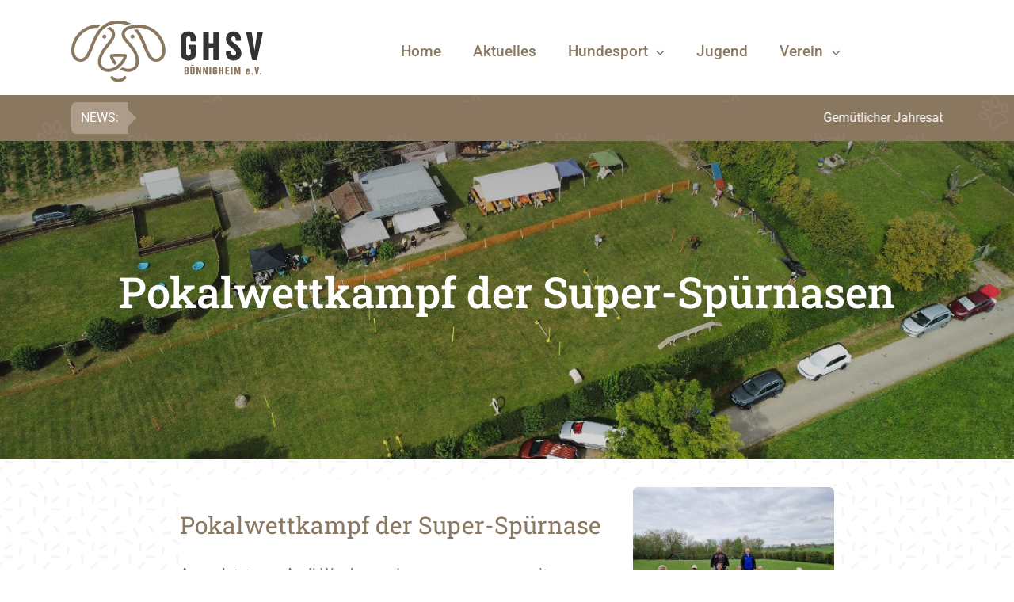

--- FILE ---
content_type: image/svg+xml
request_url: https://www.ghsv-boennigheim.de/wp-content/uploads/2022/09/GHSV-Logo-PF-C.svg
body_size: 14644
content:
<?xml version="1.0" encoding="UTF-8"?><svg id="Ebene_2" xmlns="http://www.w3.org/2000/svg" viewBox="0 0 1017.83 329.4"><defs><style>.cls-1{fill:#8a7760;}.cls-2{fill:#333;}</style></defs><g id="Ebene_1-2"><g><path class="cls-1" d="M250.03,329.4c-15.12,0-29.37-6.65-40.19-18.52-3.34-3.66-2.46-9.49,1.62-12.29h0c3.46-2.37,8.07-1.7,10.91,1.39,7.65,8.31,17.26,12.8,27.66,12.8s20.45-4.61,28.14-12.86c2.85-3.06,7.43-3.71,10.88-1.35h.02c4.09,2.81,4.96,8.66,1.61,12.31-10.87,11.86-25.28,18.51-40.65,18.51Z"/><g><path class="cls-1" d="M185.42,85.41c0,5.26-4.45,9.52-9.95,9.52s-9.95-4.26-9.95-9.52,4.45-9.52,9.95-9.52,9.95,4.26,9.95,9.52Z"/><path class="cls-1" d="M175.47,95.76c-5.94,0-10.78-4.64-10.78-10.35s4.83-10.35,10.78-10.35,10.78,4.64,10.78,10.35-4.83,10.35-10.78,10.35Zm0-19.05c-5.03,0-9.12,3.9-9.12,8.69s4.09,8.69,9.12,8.69,9.12-3.9,9.12-8.69-4.09-8.69-9.12-8.69Z"/></g><g><path class="cls-1" d="M335,85.41c0,5.26-4.45,9.52-9.95,9.52s-9.95-4.26-9.95-9.52,4.45-9.52,9.95-9.52,9.95,4.26,9.95,9.52Z"/><path class="cls-1" d="M325.05,95.76c-5.94,0-10.78-4.64-10.78-10.35s4.83-10.35,10.78-10.35,10.78,4.64,10.78,10.35-4.83,10.35-10.78,10.35Zm0-19.05c-5.03,0-9.12,3.9-9.12,8.69s4.09,8.69,9.12,8.69,9.12-3.9,9.12-8.69-4.09-8.69-9.12-8.69Z"/></g><g><path class="cls-1" d="M250.01,255.51c6.27-4.79,10.88-8.83,13.7-11.45,12.93-12.42,23.09-27.19,28.37-41.59,.8-2.19,1.81-6.91,2.68-11.5,1.14-5.98-3.33-11.55-9.41-11.76-11.7-.4-29.29-.95-37.29-.95-6.75,0-22.59,.51-33.4,.9-5.95,.21-10.35,5.58-9.44,11.46,.59,3.85,1.26,7.62,1.82,9.3,4.21,12.84,12.45,26.09,23.15,37.83,7.02-4.97,11.41-8.7,13.18-10.26-9.69-10.32-17.17-21.99-20.67-33.03,11.09-.52,25.82-.64,27.3-.66,1.48,.01,16.21,.13,27.3,.66-4.03,12.71-13.31,26.25-25.2,37.59l.04,.03c-8.48,8.32-13.97,11.56-16.79,13.22-12.09,7.76-25.35,12.78-38.14,12.78-18.15,0-39.34-9.76-39.34-37.27,0-31.36,22.21-59.57,41.81-84.46,16.89-21.44,32.84-41.7,32.84-61.97,0-18.67-9.26-32.34-27.43-41.03-7.94,4.41-13.92,8.3-17.59,10.85,28.33,8.34,28.4,23.86,28.4,30.17,0,14.52-14.22,32.58-29.27,51.7-21.27,27.01-45.37,57.62-45.37,94.74s29.01,53.88,55.97,53.88c18.37,0,36.84-7.66,52.79-19.2,0,0,0,0,0,0Z"/><path class="cls-1" d="M175.78,41.47c10.01-8.37,15.99-11.09,18.62-12.41,15.12-7.84,33.48-12.45,55.7-12.45,16.86,0,31.38,2.66,44.01,7.37,10.04-4.02,20.14-6.42,24.06-7.09C300.08,6.42,277.94,0,250.1,0c-33.16,0-58.5,9.04-78.24,23.31-7.89,5.9-15.93,13.88-19.43,17.48-24.41,26.67-38.49,62.24-50.91,93.81-16.88,42.92-28.4,69.22-51.43,69.22-24.68,0-33.47-22.53-33.47-43.6,0-57.48,50.05-121.52,121.87-121.52,1.4,0,2.71,.03,4.06,.05l-.42-.21c7.6-9.87,12.7-13.89,15.13-15.85-5.92-.4-12.16-.61-18.77-.61C56.88,22.08,0,94.88,0,160.22c0,36.58,19.66,60.22,50.09,60.22,35.52,0,50.06-36.96,66.89-79.75,14.12-35.89,29.4-74.73,58.79-99.22Z"/><path class="cls-1" d="M361.5,22.08c-10.59,0-20.24,.54-29.05,1.55,0,.02,.02,.05,.02,.07-13.73,1.91-23.49,4.46-27.69,5.68-24.76,8.17-37.29,23.2-37.29,45.01,0,18.11,12.57,32.42,27.13,48.98,5.03,5.72,10.22,11.62,15.19,18.03,20.04,25.85,32.32,43.51,32.32,79.43,0,27.5-21.2,37.27-39.34,37.27-10.37,0-21.06-3.32-31.18-8.7-6.68,6.8-11.05,9.6-13.12,11.02-.15,.1-.41,.19-.62,.28,14.02,8.57,29.49,14.01,44.92,14.01,26.96,0,55.97-16.86,55.97-53.88,0-40.41-14.18-61.72-35.81-89.61-5.28-6.81-10.65-12.92-15.84-18.82-12.34-14.03-22.99-26.16-22.99-38,0-7.07,.02-25.72,39.82-32.85l-.03-.06c9.15-2,19.31-2.44,22.25-2.38h0c4.74-.25,9.85-.39,15.34-.39,71.82,0,121.87,64.04,121.87,121.52,0,21.08-8.79,43.6-33.47,43.6-23.03,0-34.55-26.31-51.43-69.22-11.35-28.86-24.11-61.07-44.86-86.77-9.28,.24-16.52,.95-20.94,1.52,23.98,24.46,37.64,59.08,50.33,91.33,16.83,42.79,31.37,79.75,66.9,79.75,30.43,0,50.09-23.64,50.09-60.22,0-65.34-56.88-138.14-138.5-138.14Z"/></g></g><g><path class="cls-2" d="M583.63,79.98c2.22-4.71,5.25-8.7,9.08-11.98,3.83-3.28,8.28-5.78,13.35-7.5,5.07-1.71,10.41-2.57,16.03-2.57,5.25,0,9.89,.64,13.9,1.92,4.01,1.28,7.48,2.95,10.4,5.03,2.92,2.08,5.36,4.45,7.33,7.11,1.97,2.66,3.54,5.42,4.71,8.26,1.17,2.84,2.01,5.67,2.52,8.48,.51,2.81,.77,5.38,.77,7.71v9.96c0,1.68-.22,2.86-.66,3.56-.44,.69-1.35,1.04-2.74,1.04h-21.34c-1.31,0-2.21-.33-2.68-.98-.48-.66-.71-1.71-.71-3.17v-9.63c0-1.6-.26-3.19-.77-4.76-.51-1.57-1.26-2.97-2.24-4.21-.98-1.24-2.21-2.22-3.67-2.95-1.46-.73-3.14-1.09-5.03-1.09-3.58,0-6.4,1.24-8.48,3.72-2.08,2.48-3.12,5.47-3.12,8.97v77.81c0,1.97,.31,3.74,.93,5.31,.62,1.57,1.44,2.94,2.46,4.1,1.02,1.17,2.24,2.06,3.67,2.68,1.42,.62,2.97,.93,4.65,.93s3.37-.33,4.87-.99c1.49-.66,2.79-1.55,3.88-2.68,1.09-1.13,1.95-2.44,2.57-3.94,.62-1.5,.93-3.12,.93-4.87v-21.23h-8.21c-2.19,0-3.28-1.24-3.28-3.72v-16.52c0-2.63,1.09-3.94,3.28-3.94h32.39c2.63,0,3.94,1.39,3.94,4.16v42.13c0,5.91-1.06,11.22-3.17,15.92-2.12,4.71-5,8.7-8.65,11.98-3.65,3.28-7.92,5.78-12.8,7.5-4.89,1.71-10.14,2.57-15.76,2.57s-10.83-.84-15.87-2.52-9.47-4.14-13.3-7.39c-3.83-3.25-6.88-7.22-9.14-11.93-2.26-4.71-3.39-10.09-3.39-16.14V95.9c0-5.91,1.11-11.22,3.34-15.92Z"/><path class="cls-2" d="M700.1,64.49c0-1.31,.33-2.35,.99-3.12,.66-.77,1.6-1.15,2.85-1.15h22.43c1.24,0,2.17,.38,2.79,1.15,.62,.77,.93,1.81,.93,3.12v56.47h24.29v-56.47c0-1.17,.31-2.17,.93-3.01,.62-.84,1.59-1.26,2.9-1.26h22.43c.95,0,1.81,.29,2.57,.88,.77,.58,1.15,1.68,1.15,3.28V207.53c0,2.77-1.42,4.16-4.27,4.16h-21.89c-2.55,0-3.83-1.38-3.83-4.16v-60.19h-24.29v60.19c0,2.77-1.24,4.16-3.72,4.16h-22.43c-2.55,0-3.83-1.38-3.83-4.16V64.49Z"/><path class="cls-2" d="M821.56,169.01c0-1.9,.24-3.25,.71-4.05,.47-.8,1.48-1.2,3.01-1.2h20.57c1.6,0,2.64,.33,3.12,.99,.47,.66,.71,1.82,.71,3.5v4.92c0,2.77,.38,5.07,1.15,6.89,.77,1.82,1.77,3.3,3.01,4.43,1.24,1.13,2.59,1.93,4.05,2.41,1.46,.47,2.92,.71,4.38,.71,1.75,0,3.39-.31,4.92-.93,1.53-.62,2.86-1.49,3.99-2.63,1.13-1.13,2.04-2.5,2.74-4.1,.69-1.6,1.04-3.39,1.04-5.36,0-2.63-.38-4.98-1.15-7.06-.77-2.08-1.93-4.1-3.5-6.07-1.57-1.97-3.59-4-6.07-6.07-2.48-2.08-5.4-4.5-8.75-7.28-5.91-4.67-11-8.77-15.27-12.31-4.27-3.54-7.79-7.11-10.56-10.72-2.77-3.61-4.82-7.59-6.13-11.93-1.31-4.34-1.97-9.65-1.97-15.92,0-7.08,1.33-13.11,4-18.11,2.66-5,5.98-9.06,9.96-12.2,3.98-3.14,8.28-5.42,12.91-6.84,4.63-1.42,8.92-2.13,12.86-2.13,5.76,0,11.07,.95,15.92,2.84,4.85,1.9,9.04,4.58,12.58,8.04,3.54,3.47,6.29,7.66,8.26,12.58s2.95,10.42,2.95,16.47v6.35c0,1.61-.27,2.68-.82,3.23-.55,.55-1.73,.82-3.56,.82h-20.03c-1.46,0-2.39-.29-2.79-.88-.4-.58-.6-1.64-.6-3.17v-6.24c0-1.9-.26-3.68-.77-5.36-.51-1.68-1.26-3.14-2.24-4.38-.99-1.24-2.23-2.22-3.72-2.95-1.5-.73-3.23-1.09-5.2-1.09-1.39,0-2.79,.26-4.21,.77-1.42,.51-2.7,1.31-3.83,2.41-1.13,1.09-2.06,2.52-2.79,4.27-.73,1.75-1.09,3.87-1.09,6.35,0,2.63,.38,4.92,1.15,6.89,.77,1.97,1.86,3.81,3.28,5.53,1.42,1.71,3.16,3.38,5.2,4.98,2.04,1.61,4.3,3.36,6.79,5.25,5.25,3.94,10.16,7.75,14.72,11.44,4.56,3.68,8.54,7.64,11.93,11.87,3.39,4.23,6.07,8.92,8.04,14.06s2.96,11.18,2.96,18.11c0,5.11-1,9.96-3.01,14.56-2.01,4.6-4.82,8.63-8.43,12.09-3.61,3.47-7.95,6.22-13.02,8.26-5.07,2.04-10.71,3.06-16.91,3.06-6.79,0-12.7-1.08-17.73-3.23-5.03-2.15-9.25-5.05-12.64-8.7-3.39-3.65-5.93-7.82-7.61-12.53-1.68-4.71-2.52-9.65-2.52-14.83v-5.8Z"/><path class="cls-2" d="M986.57,207.86c-.66,2.55-2.08,3.83-4.27,3.83h-17.95c-2.26,0-3.72-1.28-4.38-3.83l-31.08-143.36c-.29-1.31-.24-2.35,.16-3.12,.4-.77,1.11-1.15,2.13-1.15h22.43c1.09,0,2.1,.29,3.01,.88,.91,.58,1.44,1.5,1.59,2.74l13.9,87.88,1.09,12.8,1.2-12.8,13.9-87.88c.15-1.24,.67-2.15,1.59-2.74,.91-.58,1.92-.88,3.01-.88h22.43c1.02,0,1.73,.37,2.13,1.09,.4,.73,.46,1.71,.16,2.95l-31.08,143.58Z"/></g><g><path class="cls-1" d="M600.85,247.26c0-.38,.09-.67,.28-.89s.46-.33,.81-.33h10.16c1.69,0,3.22,.27,4.61,.81,1.38,.54,2.57,1.3,3.56,2.27,.99,.97,1.75,2.12,2.3,3.44,.54,1.32,.81,2.77,.81,4.33v3.09c0,.88-.15,1.7-.45,2.48-.3,.78-.68,1.48-1.14,2.09-.46,.62-.96,1.12-1.52,1.52-.55,.4-1.08,.65-1.58,.75,.46,.12,.99,.38,1.61,.75,.61,.38,1.2,.9,1.77,1.56,.56,.67,1.04,1.5,1.44,2.48,.39,.99,.59,2.16,.59,3.52v3.88c0,1.52-.31,2.91-.92,4.17-.62,1.26-1.43,2.34-2.44,3.25-1.01,.91-2.18,1.61-3.5,2.11-1.32,.5-2.69,.75-4.11,.75h-11.19c-.73,0-1.09-.4-1.09-1.19v-40.84Zm7.94,6.38v10.12h2.78c.35,0,.74-.05,1.17-.14,.43-.09,.83-.27,1.2-.52s.69-.59,.94-1.03,.38-.99,.38-1.66v-3.06c0-1.29-.34-2.23-1.03-2.83s-1.54-.89-2.56-.89h-2.88Zm0,16.84v11.28h3.28c.56,0,1.06-.1,1.48-.31,.43-.21,.79-.48,1.09-.83,.3-.34,.53-.73,.67-1.16,.14-.43,.22-.85,.22-1.27v-3.81c0-.67-.1-1.24-.3-1.73-.2-.49-.46-.9-.8-1.22-.33-.32-.72-.56-1.16-.72s-.9-.23-1.38-.23h-3.12Z"/><path class="cls-1" d="M631.84,256.23c0-1.69,.32-3.2,.95-4.55,.63-1.34,1.5-2.48,2.59-3.42s2.36-1.65,3.8-2.14c1.44-.49,2.96-.73,4.56-.73s3.13,.25,4.58,.73c1.45,.49,2.72,1.2,3.81,2.12,1.09,.93,1.96,2.06,2.61,3.41,.64,1.34,.97,2.87,.97,4.58v22.91c0,1.69-.32,3.2-.97,4.55-.65,1.34-1.52,2.48-2.61,3.42s-2.37,1.65-3.81,2.14c-1.45,.49-2.97,.73-4.58,.73s-3.12-.26-4.56-.77-2.7-1.23-3.8-2.17-1.96-2.07-2.59-3.41c-.64-1.33-.95-2.83-.95-4.5v-22.91Zm4.94-18.53c0-.4,.09-.71,.28-.95,.19-.24,.49-.36,.91-.36h3.53c.73,0,1.09,.45,1.09,1.34v3.31c0,.48-.1,.81-.3,.98-.2,.18-.46,.27-.8,.27h-3.53c-.31,0-.59-.09-.83-.27-.24-.18-.36-.49-.36-.95v-3.38Zm3.62,41c0,.5,.07,.97,.22,1.42,.14,.45,.36,.84,.64,1.19s.63,.62,1.05,.83c.42,.21,.89,.31,1.44,.31,1.1,0,1.95-.34,2.53-1.03,.58-.69,.88-1.53,.88-2.53v-22.19c0-.5-.07-.98-.22-1.44-.15-.46-.37-.86-.66-1.22-.29-.35-.65-.63-1.06-.84-.42-.21-.89-.31-1.41-.31s-1.02,.1-1.44,.31-.77,.49-1.06,.84c-.29,.35-.52,.76-.67,1.22-.16,.46-.23,.94-.23,1.44v22Zm4.22-41c0-.4,.09-.71,.28-.95,.19-.24,.5-.36,.94-.36h3.5c.75,0,1.12,.45,1.12,1.34v3.31c0,.48-.11,.81-.31,.98-.21,.18-.48,.27-.81,.27h-3.53c-.31,0-.59-.09-.83-.27-.24-.18-.36-.49-.36-.95v-3.38Z"/><path class="cls-1" d="M665.02,247.26c0-.38,.09-.67,.28-.89s.46-.33,.81-.33h5.88c.27,.02,.53,.12,.78,.28,.25,.17,.44,.43,.56,.78l7.75,23.06,.78,3.59-.16-3.28-.34-23.22c0-.33,.09-.62,.27-.86,.18-.24,.46-.36,.86-.36h5.78c.25,0,.49,.08,.72,.25,.23,.17,.34,.48,.34,.94v40.88c0,.79-.4,1.19-1.19,1.19h-5.81c-.29,0-.58-.08-.86-.23s-.48-.41-.61-.77l-7.53-22.03-.81-3,.19,3.12,.28,21.72c.04,.79-.32,1.19-1.09,1.19h-5.78c-.73,0-1.09-.4-1.09-1.19v-40.84Z"/><path class="cls-1" d="M699.32,247.26c0-.38,.09-.67,.28-.89s.46-.33,.81-.33h5.88c.27,.02,.53,.12,.78,.28,.25,.17,.44,.43,.56,.78l7.75,23.06,.78,3.59-.16-3.28-.34-23.22c0-.33,.09-.62,.27-.86,.18-.24,.46-.36,.86-.36h5.78c.25,0,.49,.08,.72,.25,.23,.17,.34,.48,.34,.94v40.88c0,.79-.4,1.19-1.19,1.19h-5.81c-.29,0-.58-.08-.86-.23s-.48-.41-.61-.77l-7.53-22.03-.81-3,.19,3.12,.28,21.72c.04,.79-.32,1.19-1.09,1.19h-5.78c-.73,0-1.09-.4-1.09-1.19v-40.84Z"/><path class="cls-1" d="M733.61,247.26c0-.38,.09-.67,.28-.89s.46-.33,.81-.33h6.41c.35,0,.62,.11,.8,.33s.27,.52,.27,.89v40.84c0,.79-.35,1.19-1.06,1.19h-6.41c-.73,0-1.09-.4-1.09-1.19v-40.84Z"/><path class="cls-1" d="M752.46,251.68c.63-1.34,1.5-2.48,2.59-3.42s2.37-1.65,3.81-2.14c1.45-.49,2.97-.73,4.58-.73,1.5,0,2.82,.18,3.97,.55,1.15,.37,2.13,.84,2.97,1.44s1.53,1.27,2.09,2.03c.56,.76,1.01,1.55,1.34,2.36s.57,1.62,.72,2.42c.15,.8,.22,1.54,.22,2.2v2.84c0,.48-.06,.82-.19,1.02-.12,.2-.38,.3-.78,.3h-6.09c-.38,0-.63-.09-.77-.28s-.2-.49-.2-.91v-2.75c0-.46-.07-.91-.22-1.36-.15-.45-.36-.85-.64-1.2-.28-.35-.63-.63-1.05-.84-.42-.21-.9-.31-1.44-.31-1.02,0-1.83,.35-2.42,1.06-.59,.71-.89,1.56-.89,2.56v22.22c0,.56,.09,1.07,.27,1.52,.18,.45,.41,.84,.7,1.17,.29,.33,.64,.59,1.05,.77,.41,.18,.85,.27,1.33,.27s.96-.09,1.39-.28,.8-.44,1.11-.77c.31-.32,.56-.7,.73-1.12,.18-.43,.27-.89,.27-1.39v-6.06h-2.34c-.62,0-.94-.35-.94-1.06v-4.72c0-.75,.31-1.12,.94-1.12h9.25c.75,0,1.12,.4,1.12,1.19v12.03c0,1.69-.3,3.2-.91,4.55s-1.43,2.48-2.47,3.42-2.26,1.65-3.66,2.14-2.9,.73-4.5,.73-3.09-.24-4.53-.72-2.7-1.18-3.8-2.11c-1.09-.93-1.96-2.06-2.61-3.41s-.97-2.88-.97-4.61v-22.91c0-1.69,.32-3.2,.95-4.55Z"/><path class="cls-1" d="M784.12,247.26c0-.38,.09-.67,.28-.89s.46-.33,.81-.33h6.41c.35,0,.62,.11,.8,.33,.18,.22,.27,.52,.27,.89v16.12h6.94v-16.12c0-.33,.09-.62,.27-.86,.18-.24,.45-.36,.83-.36h6.41c.27,0,.52,.08,.73,.25,.22,.17,.33,.48,.33,.94v40.88c0,.79-.41,1.19-1.22,1.19h-6.25c-.73,0-1.09-.4-1.09-1.19v-17.19h-6.94v17.19c0,.79-.36,1.19-1.06,1.19h-6.41c-.73,0-1.09-.4-1.09-1.19v-40.84Z"/><path class="cls-1" d="M818.2,247.26c0-.38,.09-.67,.28-.89s.46-.33,.81-.33h19.12c.6,0,.91,.39,.91,1.16v5.31c0,.75-.3,1.12-.91,1.12h-11.66v10.03h9.28c.29,0,.54,.08,.73,.25,.2,.17,.3,.45,.3,.84v5.34c0,.38-.09,.65-.28,.81-.19,.17-.44,.25-.75,.25h-9.28v10.59h11.81c.27,0,.49,.09,.67,.27,.18,.18,.27,.44,.27,.8v5.38c0,.38-.09,.65-.27,.83-.18,.18-.4,.27-.67,.27h-19.28c-.73,0-1.09-.4-1.09-1.19v-40.84Z"/><path class="cls-1" d="M847.94,247.26c0-.38,.09-.67,.28-.89s.46-.33,.81-.33h6.41c.35,0,.62,.11,.8,.33,.18,.22,.27,.52,.27,.89v40.84c0,.79-.36,1.19-1.06,1.19h-6.41c-.73,0-1.09-.4-1.09-1.19v-40.84Z"/><path class="cls-1" d="M898.05,288.1c0,.79-.3,1.19-.91,1.19h-6.06c-.6,0-.91-.4-.91-1.19l.12-23.81,.19-2.38-.06,.41-4.75,19.66c-.1,.42-.22,.7-.34,.84-.12,.15-.37,.22-.72,.22h-4.66c-.35,0-.59-.07-.7-.22-.12-.15-.23-.43-.36-.84l-4.75-19.56,.16,1.88,.09,23.81c0,.79-.3,1.19-.91,1.19h-6.09c-.58,0-.88-.4-.88-1.19v-40.91c0-.77,.3-1.16,.91-1.16h8.06c.35,0,.58,.09,.69,.28s.2,.46,.28,.81l5.53,21.53,.25,1.69,.28-1.66,5.59-21.56c.08-.35,.18-.62,.28-.81s.33-.28,.69-.28h8.06c.58,0,.88,.39,.88,1.16l.03,40.91Z"/><path class="cls-1" d="M926.75,266.16c0-1.31,.29-2.54,.86-3.69,.57-1.15,1.35-2.15,2.33-3,.98-.85,2.13-1.53,3.47-2.03,1.33-.5,2.75-.75,4.25-.75s2.95,.25,4.22,.75c1.27,.5,2.36,1.18,3.28,2.03,.92,.85,1.63,1.85,2.14,3,.51,1.15,.77,2.38,.77,3.69v7.75c0,.35-.12,.64-.36,.84-.24,.21-.54,.31-.89,.31h-11.91v5.31c0,.35,.07,.69,.22,1.02,.14,.32,.35,.62,.61,.88,.26,.26,.57,.47,.92,.62,.35,.16,.75,.23,1.19,.23s.83-.08,1.19-.25c.35-.17,.66-.38,.91-.64,.25-.26,.44-.56,.56-.89,.12-.33,.19-.68,.19-1.03v-.91c0-.19,.07-.36,.2-.52,.13-.16,.35-.23,.64-.23h5.66c.25,0,.44,.06,.58,.17,.13,.12,.2,.33,.2,.64v.91c0,1.31-.25,2.55-.75,3.7s-1.2,2.17-2.11,3.03c-.91,.87-1.99,1.54-3.25,2.03-1.26,.49-2.66,.73-4.2,.73s-2.92-.25-4.25-.73c-1.33-.49-2.49-1.17-3.47-2.03-.98-.86-1.76-1.88-2.33-3.03-.57-1.16-.86-2.39-.86-3.7v-14.22Zm8.16,3.56h5.78v-3.47c0-.73-.26-1.38-.77-1.94-.51-.56-1.2-.84-2.08-.84-.44,0-.83,.08-1.19,.23-.36,.16-.66,.36-.92,.61-.26,.25-.46,.54-.61,.88-.15,.33-.22,.68-.22,1.03v3.5Z"/><path class="cls-1" d="M956.92,283.07c0-.4,.1-.69,.3-.88s.41-.28,.64-.28h5.94c.4,0,.66,.14,.8,.41,.13,.27,.2,.52,.2,.75v5.12c0,.42-.13,.7-.39,.86s-.45,.23-.58,.23h-5.94c-.15,0-.34-.07-.59-.22-.25-.15-.38-.44-.38-.88v-5.12Z"/><path class="cls-1" d="M989.07,288.19c-.19,.73-.59,1.09-1.22,1.09h-5.12c-.65,0-1.06-.36-1.25-1.09l-8.88-40.94c-.08-.38-.07-.67,.05-.89,.11-.22,.32-.33,.61-.33h6.41c.31,0,.6,.08,.86,.25,.26,.17,.41,.43,.45,.78l3.97,25.09,.31,3.66,.34-3.66,3.97-25.09c.04-.35,.19-.61,.45-.78,.26-.17,.55-.25,.86-.25h6.41c.29,0,.49,.1,.61,.31,.11,.21,.13,.49,.05,.84l-8.88,41Z"/><path class="cls-1" d="M1001.71,283.07c0-.4,.1-.69,.3-.88s.41-.28,.64-.28h5.94c.4,0,.66,.14,.8,.41,.13,.27,.2,.52,.2,.75v5.12c0,.42-.13,.7-.39,.86s-.45,.23-.58,.23h-5.94c-.15,0-.34-.07-.59-.22-.25-.15-.38-.44-.38-.88v-5.12Z"/></g></g></svg>